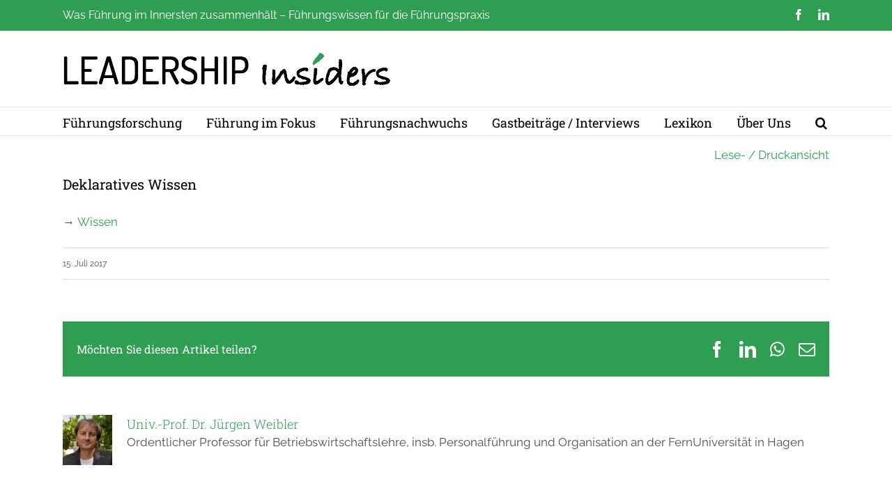

--- FILE ---
content_type: text/html; charset=UTF-8
request_url: https://www.leadership-insiders.de/faq-items/deklaratives-wissen/
body_size: 15970
content:
<!DOCTYPE html>
<html class="avada-html-layout-wide avada-html-header-position-top" lang="de">
<head>
<meta http-equiv="X-UA-Compatible" content="IE=edge"/>
<meta http-equiv="Content-Type" content="text/html; charset=utf-8"/>
<meta name="viewport" content="width=device-width, initial-scale=1"/>
<meta name='robots' content='index, follow, max-image-preview:large, max-snippet:-1, max-video-preview:-1'/>
<style>img:is([sizes="auto" i], [sizes^="auto," i]){contain-intrinsic-size:3000px 1500px}</style>
<title>Deklaratives Wissen - Leadership Insiders</title>
<link rel="canonical" href="https://www.leadership-insiders.de/faq-items/deklaratives-wissen/"/>
<meta property="og:locale" content="de_DE"/>
<meta property="og:type" content="article"/>
<meta property="og:title" content="Deklaratives Wissen - Leadership Insiders"/>
<meta property="og:description" content="→ Wissen"/>
<meta property="og:url" content="https://www.leadership-insiders.de/faq-items/deklaratives-wissen/"/>
<meta property="og:site_name" content="Leadership Insiders"/>
<meta property="article:publisher" content="https://www.facebook.com/LeadershipInsiders/"/>
<meta property="article:modified_time" content="2017-07-17T12:05:34+00:00"/>
<meta name="twitter:card" content="summary_large_image"/>
<meta name="twitter:site" content="@juergen_weibler"/>
<script type="application/ld+json" class="yoast-schema-graph">{"@context":"https://schema.org","@graph":[{"@type":"WebPage","@id":"https://www.leadership-insiders.de/faq-items/deklaratives-wissen/","url":"https://www.leadership-insiders.de/faq-items/deklaratives-wissen/","name":"Deklaratives Wissen - Leadership Insiders","isPartOf":{"@id":"https://www.leadership-insiders.de/#website"},"datePublished":"2017-07-15T21:12:19+00:00","dateModified":"2017-07-17T12:05:34+00:00","breadcrumb":{"@id":"https://www.leadership-insiders.de/faq-items/deklaratives-wissen/#breadcrumb"},"inLanguage":"de","potentialAction":[{"@type":"ReadAction","target":["https://www.leadership-insiders.de/faq-items/deklaratives-wissen/"]}]},{"@type":"BreadcrumbList","@id":"https://www.leadership-insiders.de/faq-items/deklaratives-wissen/#breadcrumb","itemListElement":[{"@type":"ListItem","position":1,"name":"Home","item":"https://www.leadership-insiders.de/"},{"@type":"ListItem","position":2,"name":"FAQs","item":"https://www.leadership-insiders.de/faq-items/"},{"@type":"ListItem","position":3,"name":"Deklaratives Wissen"}]},{"@type":"WebSite","@id":"https://www.leadership-insiders.de/#website","url":"https://www.leadership-insiders.de/","name":"Leadership Insiders","description":"Weiterdenken? Weiterlesen.","publisher":{"@id":"https://www.leadership-insiders.de/#organization"},"potentialAction":[{"@type":"SearchAction","target":{"@type":"EntryPoint","urlTemplate":"https://www.leadership-insiders.de/?s={search_term_string}"},"query-input":{"@type":"PropertyValueSpecification","valueRequired":true,"valueName":"search_term_string"}}],"inLanguage":"de"},{"@type":"Organization","@id":"https://www.leadership-insiders.de/#organization","name":"Leadership Insiders","url":"https://www.leadership-insiders.de/","logo":{"@type":"ImageObject","inLanguage":"de","@id":"https://www.leadership-insiders.de/#/schema/logo/image/","url":"https://www.leadership-insiders.de/wp-content/uploads/2016/01/Logo.png","contentUrl":"https://www.leadership-insiders.de/wp-content/uploads/2016/01/Logo.png","width":471,"height":48,"caption":"Leadership Insiders"},"image":{"@id":"https://www.leadership-insiders.de/#/schema/logo/image/"},"sameAs":["https://www.facebook.com/LeadershipInsiders/","https://x.com/juergen_weibler","https://www.linkedin.com/company/leadership-insiders/"]}]}</script>
<link rel='dns-prefetch' href='//www.googletagmanager.com'/>
<link rel="alternate" type="application/rss+xml" title="Leadership Insiders &raquo; Feed" href="https://www.leadership-insiders.de/feed/"/>
<link rel="shortcut icon" href="https://www.leadership-insiders.de/wp-content/uploads/2016/04/favicon.png" type="image/x-icon"/>
<style>.farbtastic{position:relative}.farbtastic *{position:absolute;cursor:crosshair}.farbtastic,.farbtastic .wheel{width:195px;height:195px}.farbtastic .color,.farbtastic .overlay{top:47px;left:47px;width:101px;height:101px}.farbtastic .wheel{background:url(//www.leadership-insiders.de/wp-admin/images/wheel.png) no-repeat;width:195px;height:195px}.farbtastic .overlay{background:url(//www.leadership-insiders.de/wp-admin/images/mask.png) no-repeat}.farbtastic .marker{width:17px;height:17px;margin:-8px 0 0 -8px;overflow:hidden;background:url(//www.leadership-insiders.de/wp-admin/images/marker.png) no-repeat}</style>
<style id='co-authors-plus-coauthors-style-inline-css'>.wp-block-co-authors-plus-coauthors.is-layout-flow [class*=wp-block-co-authors-plus]{display:inline}</style>
<style id='co-authors-plus-avatar-style-inline-css'>.wp-block-co-authors-plus-avatar :where(img){height:auto;max-width:100%;vertical-align:bottom}.wp-block-co-authors-plus-coauthors.is-layout-flow .wp-block-co-authors-plus-avatar :where(img){vertical-align:middle}.wp-block-co-authors-plus-avatar:is(.alignleft,.alignright){display:table}.wp-block-co-authors-plus-avatar.aligncenter{display:table;margin-inline:auto}</style>
<style id='co-authors-plus-image-style-inline-css'>.wp-block-co-authors-plus-image{margin-bottom:0}.wp-block-co-authors-plus-image :where(img){height:auto;max-width:100%;vertical-align:bottom}.wp-block-co-authors-plus-coauthors.is-layout-flow .wp-block-co-authors-plus-image :where(img){vertical-align:middle}.wp-block-co-authors-plus-image:is(.alignfull,.alignwide) :where(img){width:100%}.wp-block-co-authors-plus-image:is(.alignleft,.alignright){display:table}.wp-block-co-authors-plus-image.aligncenter{display:table;margin-inline:auto}</style>
<link rel="stylesheet" type="text/css" href="//www.leadership-insiders.de/wp-content/cache/wpfc-minified/1f5pobzo/4kumx.css" media="all"/>
<style id='__EPYT__style-inline-css'>.epyt-gallery-thumb{width:33.333%;}</style>
<link rel="stylesheet" type="text/css" href="//www.leadership-insiders.de/wp-content/cache/wpfc-minified/kzoa2z6h/h9msq.css" media="all"/>
<link rel="stylesheet" type="text/css" href="//www.leadership-insiders.de/wp-content/cache/wpfc-minified/ftvvbyxm/4kumw.css" media="only screen and (max-width: 1024px)"/>
<link rel="stylesheet" type="text/css" href="//www.leadership-insiders.de/wp-content/cache/wpfc-minified/31lzqpdm/4kumw.css" media="only screen and (max-width: 640px)"/>
<link rel="stylesheet" type="text/css" href="//www.leadership-insiders.de/wp-content/cache/wpfc-minified/98i5yfjg/4kumw.css" media="only screen and (max-width: 1024px)"/>
<link rel="stylesheet" type="text/css" href="//www.leadership-insiders.de/wp-content/cache/wpfc-minified/qt0bt3m8/4kumw.css" media="only screen and (max-width: 640px)"/>
<link rel="stylesheet" type="text/css" href="//www.leadership-insiders.de/wp-content/cache/wpfc-minified/2p2ztmh9/4kumw.css" media="only screen and (max-width: 1024px)"/>
<link rel="stylesheet" type="text/css" href="//www.leadership-insiders.de/wp-content/cache/wpfc-minified/fokk4m0p/4kumw.css" media="only screen and (max-width: 640px)"/>
<link rel="stylesheet" type="text/css" href="//www.leadership-insiders.de/wp-content/cache/wpfc-minified/kypns198/4kumw.css" media="only screen and (max-width: 1024px)"/>
<link rel="stylesheet" type="text/css" href="//www.leadership-insiders.de/wp-content/cache/wpfc-minified/7z8d7f2e/4kumw.css" media="only screen and (max-width: 640px)"/>
<link rel="stylesheet" type="text/css" href="//www.leadership-insiders.de/wp-content/cache/wpfc-minified/dqrr9stg/4kumw.css" media="only screen and (max-width: 1024px)"/>
<link rel="stylesheet" type="text/css" href="//www.leadership-insiders.de/wp-content/cache/wpfc-minified/zbfd1ak/4kumw.css" media="only screen and (max-width: 640px)"/>
<link rel="stylesheet" type="text/css" href="//www.leadership-insiders.de/wp-content/cache/wpfc-minified/kaxyu4kv/4kumw.css" media="only screen and (max-width: 1024px)"/>
<link rel="stylesheet" type="text/css" href="//www.leadership-insiders.de/wp-content/cache/wpfc-minified/7w1u9nb1/4kumw.css" media="only screen and (max-width: 640px)"/>
<link rel="stylesheet" type="text/css" href="//www.leadership-insiders.de/wp-content/cache/wpfc-minified/kqbj7me1/4kumw.css" media="only screen and (max-width: 1024px)"/>
<link rel="stylesheet" type="text/css" href="//www.leadership-insiders.de/wp-content/cache/wpfc-minified/8huctn29/4kumw.css" media="only screen and (max-width: 640px)"/>
<link rel="stylesheet" type="text/css" href="//www.leadership-insiders.de/wp-content/cache/wpfc-minified/f185re4p/4kumw.css" media="only screen and (max-width: 1024px)"/>
<link rel="stylesheet" type="text/css" href="//www.leadership-insiders.de/wp-content/cache/wpfc-minified/q2uit91/4kumw.css" media="only screen and (max-width: 640px)"/>
<link rel="stylesheet" type="text/css" href="//www.leadership-insiders.de/wp-content/cache/wpfc-minified/7943ap9c/4kumw.css" media="only screen and (min-width: 640px)"/>
<link rel="stylesheet" type="text/css" href="//www.leadership-insiders.de/wp-content/cache/wpfc-minified/dsi7nh5r/4kumw.css" media="only screen and (max-width: 640px)"/>
<link rel="stylesheet" type="text/css" href="//www.leadership-insiders.de/wp-content/cache/wpfc-minified/m1fgxwm8/4kumw.css" media="only screen and (max-width: 1024px)"/>
<link rel="stylesheet" type="text/css" href="//www.leadership-insiders.de/wp-content/cache/wpfc-minified/d2klei6i/4kumw.css" media="only screen and (max-width: 640px)"/>
<link rel="stylesheet" type="text/css" href="//www.leadership-insiders.de/wp-content/cache/wpfc-minified/g0zyochy/4kumw.css" media="only screen and (max-width: 1024px)"/>
<link rel="stylesheet" type="text/css" href="//www.leadership-insiders.de/wp-content/cache/wpfc-minified/2zvuu4pw/4kumw.css" media="only screen and (max-width: 640px)"/>
<link rel="stylesheet" type="text/css" href="//www.leadership-insiders.de/wp-content/cache/wpfc-minified/6kkk39gl/4kumw.css" media="only screen and (max-width: 1024px)"/>
<link rel="stylesheet" type="text/css" href="//www.leadership-insiders.de/wp-content/cache/wpfc-minified/fqe67h0r/4kumw.css" media="only screen and (max-width: 640px)"/>
<link rel="stylesheet" type="text/css" href="//www.leadership-insiders.de/wp-content/cache/wpfc-minified/1r3f9u6r/4kumw.css" media="only screen and (max-width: 1024px)"/>
<link rel="stylesheet" type="text/css" href="//www.leadership-insiders.de/wp-content/cache/wpfc-minified/jq0q57jh/4kumw.css" media="only screen and (max-width: 640px)"/>
<link rel="stylesheet" type="text/css" href="//www.leadership-insiders.de/wp-content/cache/wpfc-minified/k0knqpek/4kumw.css" media="only screen and (max-width: 644px)"/>
<link rel="stylesheet" type="text/css" href="//www.leadership-insiders.de/wp-content/cache/wpfc-minified/7xzhzi0n/4kumw.css" media="only screen and (max-width: 735px)"/>
<link rel="stylesheet" type="text/css" href="//www.leadership-insiders.de/wp-content/cache/wpfc-minified/1myk8rpa/4kumw.css" media="only screen and (min-width: 735px) and (max-width: 826px)"/>
<link rel="stylesheet" type="text/css" href="//www.leadership-insiders.de/wp-content/cache/wpfc-minified/d682kqsy/4kumw.css" media="only screen and (min-width: 826px) and (max-width: 917px)"/>
<link rel="stylesheet" type="text/css" href="//www.leadership-insiders.de/wp-content/cache/wpfc-minified/jmtgg9s5/4kumw.css" media="only screen and (min-width: 917px) and (max-width: 1008px)"/>
<link rel="stylesheet" type="text/css" href="//www.leadership-insiders.de/wp-content/cache/wpfc-minified/lm2rae0v/4kumw.css" media="only screen and (min-width: 1008px) and (max-width: 1099px)"/>
<link rel="stylesheet" type="text/css" href="//www.leadership-insiders.de/wp-content/cache/wpfc-minified/lliuison/4kumw.css" media="only screen and (min-width: 1024px)"/>
<link rel="stylesheet" type="text/css" href="//www.leadership-insiders.de/wp-content/cache/wpfc-minified/2dfwoksp/4kumw.css" media="only screen and (max-width: 1023px)"/>
<link rel="stylesheet" type="text/css" href="//www.leadership-insiders.de/wp-content/cache/wpfc-minified/88ku2vlm/4kumw.css" media="only screen and (min-device-width: 768px) and (max-device-width: 1024px) and (orientation: portrait)"/>
<link rel="stylesheet" type="text/css" href="//www.leadership-insiders.de/wp-content/cache/wpfc-minified/duod9s2j/4kumw.css" media="only screen and (min-device-width: 768px) and (max-device-width: 1024px) and (orientation: landscape)"/>
<link rel="stylesheet" type="text/css" href="//www.leadership-insiders.de/wp-content/cache/wpfc-minified/mmezhdue/4kumw.css" media="only screen and (max-width: 800px)"/>
<link rel="stylesheet" type="text/css" href="//www.leadership-insiders.de/wp-content/cache/wpfc-minified/dr5k21y8/4kumw.css" media="only screen and (max-width: 640px)"/>
<link rel="stylesheet" type="text/css" href="//www.leadership-insiders.de/wp-content/cache/wpfc-minified/215w265j/4kumw.css" media="only screen and (max-width: 1005px)"/>
<link rel="stylesheet" type="text/css" href="//www.leadership-insiders.de/wp-content/cache/wpfc-minified/jpza6500/4kumw.css" media="only screen and (max-width: 991px)"/>
<link rel="stylesheet" type="text/css" href="//www.leadership-insiders.de/wp-content/cache/wpfc-minified/jngdi2wg/4kumw.css" media="only screen and (min-width: 800px)"/>
<link rel="stylesheet" type="text/css" href="//www.leadership-insiders.de/wp-content/cache/wpfc-minified/lxq7yxxa/4kumw.css" media="only screen and (max-device-width: 640px)"/>
<link rel="stylesheet" type="text/css" href="//www.leadership-insiders.de/wp-content/cache/wpfc-minified/9h4bxecp/4kumw.css" media="only screen and (max-width: 1099px)"/>
<link rel="stylesheet" type="text/css" href="//www.leadership-insiders.de/wp-content/cache/wpfc-minified/q5lz4mya/4kumw.css" media="only screen and (max-width: 800px)"/>
<link rel="stylesheet" type="text/css" href="//www.leadership-insiders.de/wp-content/cache/wpfc-minified/lxv8ukff/4kumw.css" media="only screen and (min-device-width: 768px) and (max-device-width: 1024px) and (orientation: portrait)"/>
<link rel="stylesheet" type="text/css" href="//www.leadership-insiders.de/wp-content/cache/wpfc-minified/9606ncdp/4kumw.css" media="only screen and (max-device-width: 640px)"/>
<link rel="stylesheet" type="text/css" href="//www.leadership-insiders.de/wp-content/cache/wpfc-minified/ldwrpit4/4kumw.css" media="only screen and (max-width: 644px)"/>
<link rel="stylesheet" type="text/css" href="//www.leadership-insiders.de/wp-content/cache/wpfc-minified/7lo3yl56/4kumw.css" media="only screen and (max-width: 735px)"/>
<link rel="stylesheet" type="text/css" href="//www.leadership-insiders.de/wp-content/cache/wpfc-minified/lbeop7cp/4kumw.css" media="only screen and (min-width: 735px) and (max-width: 826px)"/>
<link rel="stylesheet" type="text/css" href="//www.leadership-insiders.de/wp-content/cache/wpfc-minified/10iyn7qk/4kumw.css" media="only screen and (min-width: 826px) and (max-width: 917px)"/>
<link rel="stylesheet" type="text/css" href="//www.leadership-insiders.de/wp-content/cache/wpfc-minified/fgjjcgr1/4kumw.css" media="only screen and (min-width: 917px) and (max-width: 1008px)"/>
<link rel="stylesheet" type="text/css" href="//www.leadership-insiders.de/wp-content/cache/wpfc-minified/qvybzxxw/4kumw.css" media="only screen and (min-width: 1008px) and (max-width: 1099px)"/>
<script src="https://www.googletagmanager.com/gtag/js?id=G-VHJFMTJDYM" id="google_gtagjs-js" async></script>
<style>a.autobesttag{background-image:url(//www.leadership-insiders.de/wp-content/plugins/auto-tag-links//images/tag_off.png);padding-right:17px;background-repeat:no-repeat;background-position:right center;}
a.autobesttag:hover{background-image:url(//www.leadership-insiders.de/wp-content/plugins/auto-tag-links//images/tag_on.png);padding-right:17px;background-repeat:no-repeat;background-position:right center;}</style><meta name="generator" content="Site Kit by Google 1.170.0"/>            <style id="wpp-loading-animation-styles">@-webkit-keyframes bgslide{from{background-position-x:0}to{background-position-x:-200%}}@keyframes bgslide{from{background-position-x:0}to{background-position-x:-200%}}.wpp-widget-block-placeholder,.wpp-shortcode-placeholder{margin:0 auto;width:60px;height:3px;background:#dd3737;background:linear-gradient(90deg,#dd3737 0%,#571313 10%,#dd3737 100%);background-size:200% auto;border-radius:3px;-webkit-animation:bgslide 1s infinite linear;animation:bgslide 1s infinite linear}</style>
<link rel="preload" href="https://www.leadership-insiders.de/wp-content/uploads/fusion-gfonts/jizaRExUiTo99u79D0KExQ.woff2" as="font" type="font/woff2" crossorigin><link rel="preload" href="https://www.leadership-insiders.de/wp-content/uploads/fusion-gfonts/1Ptug8zYS_SKggPNyC0ITw.woff2" as="font" type="font/woff2" crossorigin><link rel="preload" href="https://www.leadership-insiders.de/wp-content/uploads/fusion-gfonts/BngMUXZYTXPIvIBgJJSb6ufN5qU.woff2" as="font" type="font/woff2" crossorigin><style id="css-fb-visibility">@media screen and (max-width:640px){.fusion-no-small-visibility{display:none !important;}body .sm-text-align-center{text-align:center !important;}body .sm-text-align-left{text-align:left !important;}body .sm-text-align-right{text-align:right !important;}body .sm-flex-align-center{justify-content:center !important;}body .sm-flex-align-flex-start{justify-content:flex-start !important;}body .sm-flex-align-flex-end{justify-content:flex-end !important;}body .sm-mx-auto{margin-left:auto !important;margin-right:auto !important;}body .sm-ml-auto{margin-left:auto !important;}body .sm-mr-auto{margin-right:auto !important;}body .fusion-absolute-position-small{position:absolute;top:auto;width:100%;}.awb-sticky.awb-sticky-small{ position: sticky; top: var(--awb-sticky-offset,0); }}@media screen and (min-width: 641px) and (max-width: 1024px){.fusion-no-medium-visibility{display:none !important;}body .md-text-align-center{text-align:center !important;}body .md-text-align-left{text-align:left !important;}body .md-text-align-right{text-align:right !important;}body .md-flex-align-center{justify-content:center !important;}body .md-flex-align-flex-start{justify-content:flex-start !important;}body .md-flex-align-flex-end{justify-content:flex-end !important;}body .md-mx-auto{margin-left:auto !important;margin-right:auto !important;}body .md-ml-auto{margin-left:auto !important;}body .md-mr-auto{margin-right:auto !important;}body .fusion-absolute-position-medium{position:absolute;top:auto;width:100%;}.awb-sticky.awb-sticky-medium{ position: sticky; top: var(--awb-sticky-offset,0); }}@media screen and (min-width:1025px){.fusion-no-large-visibility{display:none !important;}body .lg-text-align-center{text-align:center !important;}body .lg-text-align-left{text-align:left !important;}body .lg-text-align-right{text-align:right !important;}body .lg-flex-align-center{justify-content:center !important;}body .lg-flex-align-flex-start{justify-content:flex-start !important;}body .lg-flex-align-flex-end{justify-content:flex-end !important;}body .lg-mx-auto{margin-left:auto !important;margin-right:auto !important;}body .lg-ml-auto{margin-left:auto !important;}body .lg-mr-auto{margin-right:auto !important;}body .fusion-absolute-position-large{position:absolute;top:auto;width:100%;}.awb-sticky.awb-sticky-large{ position: sticky; top: var(--awb-sticky-offset,0); }}</style>		
</head>
<body class="wp-singular avada_faq-template-default single single-avada_faq postid-2062 single-format-standard wp-theme-Avada wp-child-theme-Avada-Child-Theme fusion-image-hovers fusion-pagination-sizing fusion-button_type-flat fusion-button_span-no fusion-button_gradient-linear avada-image-rollover-circle-no avada-image-rollover-no fusion-body ltr fusion-sticky-header no-mobile-slidingbar no-mobile-totop fusion-disable-outline fusion-sub-menu-fade mobile-logo-pos-left layout-wide-mode avada-has-boxed-modal-shadow-none layout-scroll-offset-full avada-has-zero-margin-offset-top fusion-top-header menu-text-align-left mobile-menu-design-modern fusion-show-pagination-text fusion-header-layout-v4 avada-responsive avada-footer-fx-sticky-with-parallax-bg-image avada-menu-highlight-style-bar fusion-search-form-clean fusion-main-menu-search-overlay fusion-avatar-square avada-sticky-shrinkage avada-dropdown-styles avada-blog-layout-medium alternate avada-blog-archive-layout-medium alternate avada-header-shadow-no avada-menu-icon-position-left avada-has-megamenu-shadow avada-has-mainmenu-dropdown-divider avada-has-pagetitle-bg-parallax avada-has-main-nav-search-icon avada-has-breadcrumb-mobile-hidden avada-has-titlebar-hide avada-has-transparent-timeline_color avada-has-pagination-padding avada-flyout-menu-direction-fade avada-ec-views-v1" data-awb-post-id="2062">
<a class="skip-link screen-reader-text" href="#content">Zum Inhalt springen</a>
<div id="boxed-wrapper">
<div id="wrapper" class="fusion-wrapper">
<div id="home" style="position:relative;top:-1px;"></div><header class="fusion-header-wrapper">
<div class="fusion-header-v4 fusion-logo-alignment fusion-logo-left fusion-sticky-menu- fusion-sticky-logo- fusion-mobile-logo- fusion-sticky-menu-and-logo fusion-header-menu-align-left fusion-mobile-menu-design-modern">
<div class="fusion-secondary-header">
<div class="fusion-row">
<div class="fusion-alignleft">
<div class="fusion-contact-info"><span class="fusion-contact-info-phone-number">Was Führung im Innersten zusammenhält – Führungswissen für die Führungspraxis</span></div></div><div class="fusion-alignright">
<div class="fusion-social-links-header"><div class="fusion-social-networks"><div class="fusion-social-networks-wrapper"><a class="fusion-social-network-icon fusion-tooltip fusion-facebook awb-icon-facebook" style data-placement="right" data-title="Facebook" data-toggle="tooltip" title="Facebook" href="https://www.facebook.com/LeadershipInsiders" rel="nofollow"><span class="screen-reader-text">Facebook</span></a><a class="fusion-social-network-icon fusion-tooltip fusion-linkedin awb-icon-linkedin" style data-placement="right" data-title="LinkedIn" data-toggle="tooltip" title="LinkedIn" href="https://www.linkedin.com/company/leadership-insiders/" rel="nofollow"><span class="screen-reader-text">LinkedIn</span></a></div></div></div></div></div></div><div class="fusion-header-sticky-height"></div><div class="fusion-sticky-header-wrapper"> 
<div class="fusion-header">
<div class="fusion-row">
<div class="fusion-logo" data-margin-top="0px" data-margin-bottom="0px" data-margin-left="0px" data-margin-right="0px">
<a class="fusion-logo-link" href="https://www.leadership-insiders.de/">
<img src="https://www.leadership-insiders.de/wp-content/uploads/2016/01/Logo.png" srcset="https://www.leadership-insiders.de/wp-content/uploads/2016/01/Logo.png 1x" width="471" height="48" alt="Leadership Insiders Logo" data-retina_logo_url="" class="fusion-standard-logo"/>
</a>
<div class="fusion-header-content-3-wrapper"> <h3 class="fusion-header-tagline"> </h3></div></div><div class="fusion-mobile-menu-icons"> <a href="#" class="fusion-icon awb-icon-bars" aria-label="Toggle mobile menu" aria-expanded="false"></a></div></div></div><div class="fusion-secondary-main-menu">
<div class="fusion-row">
<nav class="fusion-main-menu" aria-label="Hauptmenü"><div class="fusion-overlay-search">		<form role="search" class="searchform fusion-search-form  fusion-live-search fusion-search-form-clean" method="get" action="https://www.leadership-insiders.de/">
<div class="fusion-search-form-content">
<div class="fusion-search-field search-field"> <label><span class="screen-reader-text">Suche nach:</span> <input type="search" class="s fusion-live-search-input" name="s" id="fusion-live-search-input-0" autocomplete="off" placeholder="Suchen..." required aria-required="true" aria-label="Suchen..."/> </label></div><div class="fusion-search-button search-button">
<input type="submit" class="fusion-search-submit searchsubmit" aria-label="Suche" value="&#xf002;" />
<div class="fusion-slider-loading"></div></div></div><div class="fusion-search-results-wrapper"><div class="fusion-search-results"></div></div></form>
<div class="fusion-search-spacer"></div><a href="#" role="button" aria-label="Schließe die Suche" class="fusion-close-search"></a></div><ul id="menu-header" class="fusion-menu"><li id="menu-item-214" class="menu-item menu-item-type-taxonomy menu-item-object-category menu-item-214" data-item-id="214"><a href="https://www.leadership-insiders.de/rubrik/fuehrungsforschung/" class="fusion-bar-highlight"><span class="menu-text">Führungsforschung</span></a></li><li id="menu-item-215" class="menu-item menu-item-type-taxonomy menu-item-object-category menu-item-has-children menu-item-215 fusion-dropdown-menu" data-item-id="215"><a href="https://www.leadership-insiders.de/rubrik/fuehrung-im-fokus/" class="fusion-bar-highlight"><span class="menu-text">Führung im Fokus</span></a><ul class="sub-menu"><li id="menu-item-10980" class="menu-item menu-item-type-taxonomy menu-item-object-category menu-item-10980 fusion-dropdown-submenu"><a href="https://www.leadership-insiders.de/rubrik/fuehrung-im-fokus/frauen-und-fuehrung/" class="fusion-bar-highlight"><span>Frauen und Führung</span></a></li><li id="menu-item-10991" class="menu-item menu-item-type-taxonomy menu-item-object-category menu-item-10991 fusion-dropdown-submenu"><a href="https://www.leadership-insiders.de/rubrik/fuehrung-im-fokus/new-work/" class="fusion-bar-highlight"><span>New Work</span></a></li><li id="menu-item-11059" class="menu-item menu-item-type-taxonomy menu-item-object-category menu-item-11059 fusion-dropdown-submenu"><a href="https://www.leadership-insiders.de/rubrik/fuehrung-im-fokus/ethische-fuehrung/" class="fusion-bar-highlight"><span>Ethische Führung</span></a></li><li id="menu-item-11035" class="menu-item menu-item-type-taxonomy menu-item-object-category menu-item-11035 fusion-dropdown-submenu"><a href="https://www.leadership-insiders.de/rubrik/fuehrung-im-fokus/digitalisierung-und-fuehrung/" class="fusion-bar-highlight"><span>Digitalisierung und Führung</span></a></li><li id="menu-item-11117" class="menu-item menu-item-type-taxonomy menu-item-object-category menu-item-11117 fusion-dropdown-submenu"><a href="https://www.leadership-insiders.de/rubrik/fuehrung-im-fokus/fuehrungsstile/" class="fusion-bar-highlight"><span>Führungsstile</span></a></li><li id="menu-item-11086" class="menu-item menu-item-type-taxonomy menu-item-object-category menu-item-11086 fusion-dropdown-submenu"><a href="https://www.leadership-insiders.de/rubrik/fuehrung-im-fokus/leadership-for-change/" class="fusion-bar-highlight"><span>Leadership for Change</span></a></li></ul></li><li id="menu-item-26" class="menu-item menu-item-type-taxonomy menu-item-object-category menu-item-26" data-item-id="26"><a href="https://www.leadership-insiders.de/rubrik/fuehrungsnachwuchs/" class="fusion-bar-highlight"><span class="menu-text">Führungsnachwuchs</span></a></li><li id="menu-item-11016" class="menu-item menu-item-type-taxonomy menu-item-object-category menu-item-11016" data-item-id="11016"><a href="https://www.leadership-insiders.de/rubrik/gastbeitraege-interviews/" class="fusion-bar-highlight"><span class="menu-text">Gastbeiträge / Interviews</span></a></li><li id="menu-item-10290" class="menu-item menu-item-type-post_type menu-item-object-page menu-item-10290" data-item-id="10290"><a href="https://www.leadership-insiders.de/leadership-lexikon/" class="fusion-bar-highlight"><span class="menu-text">Lexikon</span></a></li><li id="menu-item-10288" class="menu-item menu-item-type-post_type menu-item-object-page menu-item-10288" data-item-id="10288"><a href="https://www.leadership-insiders.de/ueber-uns/" class="fusion-bar-highlight"><span class="menu-text">Über Uns</span></a></li><li class="fusion-custom-menu-item fusion-main-menu-search fusion-search-overlay"><a class="fusion-main-menu-icon fusion-bar-highlight" href="#" aria-label="Suche" data-title="Suche" title="Suche" role="button" aria-expanded="false"></a></li></ul></nav>
<nav class="fusion-mobile-nav-holder fusion-mobile-menu-text-align-left" aria-label="Main Menu Mobile"></nav></div></div></div></div><div class="fusion-clearfix"></div></header>
<div id="sliders-container" class="fusion-slider-visibility"></div><main id="main" class="clearfix ">
<div class="fusion-row">
<section id="content" style="width: 100%;">
<div class="print"><a href="https://www.leadership-insiders.de/faq-items/deklaratives-wissen/print/" title="Lese- / Druckansicht" rel="nofollow">Lese- / Druckansicht</a></div><article id="post-2062" class="post post-2062 avada_faq type-avada_faq status-publish format-standard hentry faq_category-a-d">
<h1 class="entry-title fusion-post-title">Deklaratives Wissen</h1>							
<div class="post-content"> <p>→ <a href="https://www.leadership-insiders.de/lexikon/wissen/">Wissen</a></p></div><div class="fusion-meta-info"><div class="fusion-meta-info-wrapper"><span class="vcard rich-snippet-hidden"><span class="fn"><a href="https://www.leadership-insiders.de/author/jweibler/" title="Beiträge von Univ.-Prof. Dr. Jürgen Weibler" rel="author">Univ.-Prof. Dr. Jürgen Weibler</a></span></span><span class="updated rich-snippet-hidden">2017-07-17T14:05:34+02:00</span><span>15. Juli 2017</span><span class="fusion-inline-sep">|</span></div></div><div class="fusion-sharing-box fusion-theme-sharing-box fusion-single-sharing-box">
<h4>Möchten Sie diesen Artikel teilen?</h4>
<div class="fusion-social-networks"><div class="fusion-social-networks-wrapper"><a class="fusion-social-network-icon fusion-tooltip fusion-facebook awb-icon-facebook" style="color:var(--sharing_social_links_icon_color);" data-placement="top" data-title="Facebook" data-toggle="tooltip" title="Facebook" href="https://www.facebook.com/sharer.php?u=https%3A%2F%2Fwww.leadership-insiders.de%2Ffaq-items%2Fdeklaratives-wissen%2F&amp;t=Deklaratives%20Wissen" rel="nofollow"><span class="screen-reader-text">Facebook</span></a><a class="fusion-social-network-icon fusion-tooltip fusion-linkedin awb-icon-linkedin" style="color:var(--sharing_social_links_icon_color);" data-placement="top" data-title="LinkedIn" data-toggle="tooltip" title="LinkedIn" href="https://www.linkedin.com/shareArticle?mini=true&amp;url=https%3A%2F%2Fwww.leadership-insiders.de%2Ffaq-items%2Fdeklaratives-wissen%2F&amp;title=Deklaratives%20Wissen&amp;summary=%E2%86%92%C2%A0Wissen" rel="nofollow"><span class="screen-reader-text">LinkedIn</span></a><a class="fusion-social-network-icon fusion-tooltip fusion-whatsapp awb-icon-whatsapp" style="color:var(--sharing_social_links_icon_color);" data-placement="top" data-title="WhatsApp" data-toggle="tooltip" title="WhatsApp" href="https://api.whatsapp.com/send?text=https%3A%2F%2Fwww.leadership-insiders.de%2Ffaq-items%2Fdeklaratives-wissen%2F" rel="nofollow"><span class="screen-reader-text">WhatsApp</span></a><a class="fusion-social-network-icon fusion-tooltip fusion-mail awb-icon-mail fusion-last-social-icon" style="color:var(--sharing_social_links_icon_color);" data-placement="top" data-title="E-Mail" data-toggle="tooltip" title="E-Mail" href="mailto:?body=https://www.leadership-insiders.de/faq-items/deklaratives-wissen/&amp;subject=Deklaratives%20Wissen" target="_self" rel="nofollow"><span class="screen-reader-text">E-Mail</span></a><div class="fusion-clearfix"></div></div></div></div><section class="about-author">
<div class="about-author-container">
<div class="about-author-container">
<div class="avatar" style="height: 72px; width: 72px;"> <img style="height: 72px;" src="https://www.leadership-insiders.de/wp-content/uploads/2015/08/weibler-e1440957549404-120x121.jpg"/></div><h3 class="co-author-display-name">
<a href="https://www.leadership-insiders.de/author/jweibler/">							Univ.-Prof. Dr. Jürgen Weibler</a>						</h3>
<div class="description"> Ordentlicher Professor für Betriebswirtschaftslehre, insb. Personalführung und Organisation an der FernUniversität in Hagen</div><br></div></section>
</article>
</section></div></main>  
<div class="fusion-footer">
<footer id="footer" class="fusion-footer-copyright-area">
<div class="fusion-row">
<div class="fusion-copyright-content">
<div class="fusion-copyright-notice">
<div> Copyright 2026 Leadership Insiders | <a href="https://www.leadership-insiders.de/impressum/">Impressum</a> | <a href="https://www.leadership-insiders.de/agb/">Allgemeine Geschäftsbedingungen</a>| <a href="https://www.leadership-insiders.de/datenschutz/">Datenschutzerklärung</a></div></div><div class="fusion-social-links-footer">
<div class="fusion-social-networks"><div class="fusion-social-networks-wrapper"><a class="fusion-social-network-icon fusion-tooltip fusion-facebook awb-icon-facebook" style data-placement="top" data-title="Facebook" data-toggle="tooltip" title="Facebook" href="https://www.facebook.com/LeadershipInsiders" rel="nofollow"><span class="screen-reader-text">Facebook</span></a><a class="fusion-social-network-icon fusion-tooltip fusion-linkedin awb-icon-linkedin" style data-placement="top" data-title="LinkedIn" data-toggle="tooltip" title="LinkedIn" href="https://www.linkedin.com/company/leadership-insiders/" rel="nofollow"><span class="screen-reader-text">LinkedIn</span></a></div></div></div></div></div></footer></div></div></div><a class="fusion-one-page-text-link fusion-page-load-link" tabindex="-1" href="#" aria-hidden="true">Page load link</a>
<div class="avada-footer-scripts">
<div data-nosnippet><script id="BorlabsCookieBoxWrap" type="text/template"><div id="BorlabsCookieBox" class="BorlabsCookie" role="dialog" aria-labelledby="CookieBoxTextHeadline" aria-describedby="CookieBoxTextDescription" aria-modal="true">
<div class="middle-center" style="display: none;">
<div class="_brlbs-box-wrap">
<div class="_brlbs-box _brlbs-box-advanced">
<div class="cookie-box">
<div class="container">
<div class="row">
<div class="col-12">
<div class="_brlbs-flex-center"> <span role="heading" aria-level="3" class="_brlbs-h3" id="CookieBoxTextHeadline">Wir verwenden Cookies</span></div><p id="CookieBoxTextDescription"><span class="_brlbs-paragraph _brlbs-text-description">Wir benötigen Ihre Zustimmung, bevor Sie unsere Website weiter besuchen können.</span> <span class="_brlbs-paragraph _brlbs-text-technology">Wir verwenden Cookies und andere Technologien auf unserer Website. Einige von ihnen sind essenziell, während andere uns helfen, diese Website und Ihre Erfahrung zu verbessern.</span> <span class="_brlbs-paragraph _brlbs-text-more-information">Weitere Informationen über die Verwendung Ihrer Daten finden Sie in unserer  <a class="_brlbs-cursor" href="https://www.leadership-insiders.de/datenschutz/">Datenschutzerklärung</a>.</span> <span class="_brlbs-paragraph _brlbs-text-no-commitment">Es besteht keine Verpflichtung, der Verarbeitung Ihrer Daten zuzustimmen, um dieses Angebot nutzen zu können.</span> <span class="_brlbs-paragraph _brlbs-text-revoke">Sie können Ihre Auswahl jederzeit unter <a class="_brlbs-cursor" href="#" data-cookie-individual>Einstellungen</a> widerrufen oder anpassen.</span></p>
<fieldset>
<legend class="sr-only">Wir verwenden Cookies</legend>
<ul>
<li> <label class="_brlbs-checkbox"> Essenziell <input id="checkbox-essential" tabindex="0" type="checkbox" name="cookieGroup[]" value="essential" checked disabled data-borlabs-cookie-checkbox > <span class="_brlbs-checkbox-indicator"></span> </label> </li>
<li> <label class="_brlbs-checkbox"> Statistiken <input id="checkbox-statistics" tabindex="0" type="checkbox" name="cookieGroup[]" value="statistics" checked data-borlabs-cookie-checkbox > <span class="_brlbs-checkbox-indicator"></span> </label> </li>
<li> <label class="_brlbs-checkbox"> Externe Medien <input id="checkbox-external-media" tabindex="0" type="checkbox" name="cookieGroup[]" value="external-media" checked data-borlabs-cookie-checkbox > <span class="_brlbs-checkbox-indicator"></span> </label> </li>
</ul>
</fieldset>
<p class="_brlbs-accept">
<a class="_brlbs-btn _brlbs-cursor" href="#" tabindex="0" role="button" id="CookieBoxSaveButton" data-cookie-accept>
Zustimmen                                        </a>
</p>
<p class="_brlbs-refuse-btn">
<a class="_brlbs-btn _brlbs-cursor" href="#" tabindex="0" role="button" data-cookie-refuse>
Nur essenzielle Cookies akzeptieren                                        </a>
</p>
<p class="_brlbs-manage">
<a href="#" class="_brlbs-cursor" tabindex="0" role="button" data-cookie-individual>
Individuelle Datenschutzeinstellungen                                    </a>
</p>
<p class="_brlbs-legal">
<a href="#" class="_brlbs-cursor" tabindex="0" role="button" data-cookie-individual>
Cookie-Details                                    </a>
<span class="_brlbs-separator"></span>
<a href="https://www.leadership-insiders.de/datenschutz/" tabindex="0" role="button">
Datenschutzerklärung                                        </a>
<span class="_brlbs-separator"></span>
<a href="https://www.leadership-insiders.de/impressum/" tabindex="0" role="button">
Impressum                                        </a>
</p></div></div></div></div><div class="cookie-preference" aria-hidden="true" role="dialog" aria-describedby="CookiePrefDescription" aria-modal="true">
<div class="container not-visible">
<div class="row no-gutters">
<div class="col-12">
<div class="row no-gutters align-items-top">
<div class="col-12">
<div class="_brlbs-flex-center"> <span role="heading" aria-level="3" class="_brlbs-h3">Wir verwenden Cookies</span></div><p id="CookiePrefDescription">
<span class="_brlbs-paragraph _brlbs-text-technology">Wir verwenden Cookies und andere Technologien auf unserer Website. Einige von ihnen sind essenziell, während andere uns helfen, diese Website und Ihre Erfahrung zu verbessern.</span> <span class="_brlbs-paragraph _brlbs-text-more-information">Weitere Informationen über die Verwendung Ihrer Daten finden Sie in unserer  <a class="_brlbs-cursor" href="https://www.leadership-insiders.de/datenschutz/">Datenschutzerklärung</a>.</span> <span class="_brlbs-paragraph _brlbs-text-no-commitment">Es besteht keine Verpflichtung, der Verarbeitung Ihrer Daten zuzustimmen, um dieses Angebot nutzen zu können.</span> <span class="_brlbs-paragraph _brlbs-text-description">Hier finden Sie eine Übersicht über alle verwendeten Cookies. Sie können Ihre Einwilligung zu ganzen Kategorien geben oder sich weitere Informationen anzeigen lassen und so nur bestimmte Cookies auswählen.</span>                        </p>
<div class="row no-gutters align-items-center">
<div class="col-12 col-sm-10"> <p class="_brlbs-accept"> <a href="#" id="CookiePrefSave" tabindex="0" role="button" class="_brlbs-btn _brlbs-cursor" data-cookie-accept> Speichern </a> <a href="#" class="_brlbs-btn _brlbs-refuse-btn _brlbs-cursor" tabindex="0" role="button" data-cookie-refuse> Nur essenzielle Cookies akzeptieren </a> </p></div><div class="col-12 col-sm-2"> <p class="_brlbs-refuse"> <a href="#" class="_brlbs-cursor" tabindex="0" role="button" data-cookie-back> Zurück </a> </p></div></div></div></div><div data-cookie-accordion>
<fieldset>
<legend class="sr-only">Wir verwenden Cookies</legend>
<div class="bcac-item">
<div class="d-flex flex-row">
<label class="w-75">
<span role="heading" aria-level="4" class="_brlbs-h4">Essenziell (10)</span>
</label>
<div class="w-25 text-right"></div></div><div class="d-block"> <p>Essenzielle Cookies ermöglichen grundlegende Funktionen und sind für die einwandfreie Funktion der Website erforderlich.</p> <p class="text-center"> <a href="#" class="_brlbs-cursor d-block" tabindex="0" role="button" data-cookie-accordion-target="essential"> <span data-cookie-accordion-status="show"> Cookie-Informationen anzeigen </span> <span data-cookie-accordion-status="hide" class="borlabs-hide"> Cookie-Informationen ausblenden </span> </a> </p></div><div class="borlabs-hide" data-cookie-accordion-parent="essential"> <table> <tr> <th scope="row">Name</th> <td> <label> wordpress_logged_in_[hash] </label> </td> </tr> <tr> <th scope="row">Anbieter</th> <td>Eigentümer dieser Website</td> </tr> <tr> <th scope="row">Zweck</th> <td>Voreingestellter Cookie, der über das System (WordPress) läuft, auf welchem unsere Website betrieben wird. Der Cookies zeigt an, wann ein Nutzer eingeloggt ist.</td> </tr> <tr> <th scope="row">Cookie Laufzeit</th> <td>Während der Sitzung</td> </tr> </table> <table> <tr> <th scope="row">Name</th> <td> <label> wp-settings-1 </label> </td> </tr> <tr> <th scope="row">Anbieter</th> <td>Eigentümer dieser Website</td> </tr> <tr> <th scope="row">Zweck</th> <td>Der Cookie unterstützt die optimierte Darstellung und Nutzung der WordPress Website durch den Administrator</td> </tr> <tr> <th scope="row">Cookie Laufzeit</th> <td>1 Jahr</td> </tr> </table> <table> <tr> <th scope="row">Name</th> <td> <label> _wpss_p_ , _wpss_h_ </label> </td> </tr> <tr> <th scope="row">Anbieter</th> <td>First-Party-Cookie (WordPress)</td> </tr> <tr> <th scope="row">Zweck</th> <td>Verwendet von WP-Spamshield zum Schutz der Website vor Spam</td> </tr> <tr> <th scope="row">Cookie Laufzeit</th> <td>1 Stunde</td> </tr> </table> <table> <tr> <th scope="row">Name</th> <td> <label> wp-settings-time-1 </label> </td> </tr> <tr> <th scope="row">Anbieter</th> <td>Eigentümer dieser Website</td> </tr> <tr> <th scope="row">Zweck</th> <td>Der Cookie unterstützt die optimierte Darstellung und Nutzung der WordPress Website durch den Administrator.</td> </tr> <tr> <th scope="row">Cookie Laufzeit</th> <td>1 Jahr</td> </tr> </table> <table> <tr> <th scope="row">Name</th> <td> <label> PHPSESSID </label> </td> </tr> <tr> <th scope="row">Anbieter</th> <td>Eigentümer dieser Website</td> </tr> <tr> <th scope="row">Zweck</th> <td>PHP Daten-Identifikator, gesetzt, wenn die PHP session()-Methode verwendet wird.</td> </tr> <tr> <th scope="row">Cookie Laufzeit</th> <td>Während der Sitzung</td> </tr> </table> <table> <tr> <th scope="row">Name</th> <td> <label> JCS_INENREF, JCS_INENTIM </label> </td> </tr> <tr> <th scope="row">Anbieter</th> <td>Eigentümer dieser Website</td> </tr> <tr> <th scope="row">Zweck</th> <td>Technische Cookies, die Antispam-Funktionen unterstützen.</td> </tr> <tr> <th scope="row">Cookie Laufzeit</th> <td>Während der Sitzung</td> </tr> </table> <table> <tr> <th scope="row">Name</th> <td> <label> hwp_new, hwp_visit </label> </td> </tr> <tr> <th scope="row">Anbieter</th> <td>Eigentümer dieser Website</td> </tr> <tr> <th scope="row">Zweck</th> <td>Steuerung des Newsletter-Popups</td> </tr> <tr> <th scope="row">Cookie Laufzeit</th> <td>3 Jahre</td> </tr> </table> <table> <tr> <th scope="row">Name</th> <td> <label> wordpress_sec_[hash] </label> </td> </tr> <tr> <th scope="row">Anbieter</th> <td>Eigentümer dieser Website</td> </tr> <tr> <th scope="row">Zweck</th> <td>Durch den Cookie bleibt der Nutzer während der Sitzung eingeloggt.</td> </tr> <tr> <th scope="row">Cookie Laufzeit</th> <td>Während der Sitzung</td> </tr> </table> <table> <tr> <th scope="row">Name</th> <td> <label> Borlabs Cookie </label> </td> </tr> <tr> <th scope="row">Anbieter</th> <td>Eigentümer dieser Website<span>, </span><a href="https://www.leadership-insiders.de/impressum/">Impressum</a></td> </tr> <tr> <th scope="row">Zweck</th> <td>Speichert die Einstellungen der Besucher, die in der Cookie Box von Borlabs Cookie ausgewählt wurden.</td> </tr> <tr> <th scope="row">Cookie Name</th> <td>borlabs-cookie</td> </tr> <tr> <th scope="row">Cookie Laufzeit</th> <td>1 Jahr</td> </tr> </table> <table> <tr> <th scope="row">Name</th> <td> <label> wordpress_test_cookie </label> </td> </tr> <tr> <th scope="row">Anbieter</th> <td>Eigentümer dieser Website</td> </tr> <tr> <th scope="row">Zweck</th> <td>Durch den Cookie wird festgestellt, ob Cookies über den Browser deaktiviert wurden.</td> </tr> <tr> <th scope="row">Cookie Laufzeit</th> <td>Während der Sitzung</td> </tr> </table></div></div><div class="bcac-item">
<div class="d-flex flex-row">
<label class="w-75">
<span role="heading" aria-level="4" class="_brlbs-h4">Statistiken (1)</span>
</label>
<div class="w-25 text-right"> <label class="_brlbs-btn-switch"> <span class="sr-only">Statistiken</span> <input tabindex="0" id="borlabs-cookie-group-statistics" type="checkbox" name="cookieGroup[]" value="statistics" checked data-borlabs-cookie-switch /> <span class="_brlbs-slider"></span> <span class="_brlbs-btn-switch-status" data-active="An" data-inactive="Aus"> </span> </label></div></div><div class="d-block"> <p>Statistik Cookies erfassen Informationen anonym. Diese Informationen helfen uns zu verstehen, wie unsere Besucher unsere Website nutzen.</p> <p class="text-center"> <a href="#" class="_brlbs-cursor d-block" tabindex="0" role="button" data-cookie-accordion-target="statistics"> <span data-cookie-accordion-status="show"> Cookie-Informationen anzeigen </span> <span data-cookie-accordion-status="hide" class="borlabs-hide"> Cookie-Informationen ausblenden </span> </a> </p></div><div class="borlabs-hide" data-cookie-accordion-parent="statistics"> <table> <tr> <th scope="row">Akzeptieren</th> <td> <label class="_brlbs-btn-switch _brlbs-btn-switch--textRight"> <span class="sr-only">Google Analytics</span> <input id="borlabs-cookie-google-analytics" tabindex="0" type="checkbox" data-cookie-group="statistics" name="cookies[statistics][]" value="google-analytics" checked data-borlabs-cookie-switch /> <span class="_brlbs-slider"></span> <span class="_brlbs-btn-switch-status" data-active="An" data-inactive="Aus" aria-hidden="true"> </span> </label> </td> </tr> <tr> <th scope="row">Name</th> <td> <label> Google Analytics </label> </td> </tr> <tr> <th scope="row">Anbieter</th> <td>Google Ireland Limited, Gordon House, Barrow Street, Dublin 4, Ireland</td> </tr> <tr> <th scope="row">Zweck</th> <td>Cookie von Google für Website-Analysen. Erzeugt statistische Daten darüber, wie der Besucher die Website nutzt.</td> </tr> <tr> <th scope="row">Datenschutzerklärung</th> <td class="_brlbs-pp-url"> <a href="https://policies.google.com/privacy?hl=de" target="_blank" rel="nofollow noopener noreferrer"> https://policies.google.com/privacy?hl=de </a> </td> </tr> <tr> <th scope="row">Cookie Name</th> <td>_ga,_gat,_gid</td> </tr> <tr> <th scope="row">Cookie Laufzeit</th> <td>2 Jahre</td> </tr> </table></div></div><div class="bcac-item">
<div class="d-flex flex-row">
<label class="w-75">
<span role="heading" aria-level="4" class="_brlbs-h4">Externe Medien (3)</span>
</label>
<div class="w-25 text-right"> <label class="_brlbs-btn-switch"> <span class="sr-only">Externe Medien</span> <input tabindex="0" id="borlabs-cookie-group-external-media" type="checkbox" name="cookieGroup[]" value="external-media" checked data-borlabs-cookie-switch /> <span class="_brlbs-slider"></span> <span class="_brlbs-btn-switch-status" data-active="An" data-inactive="Aus"> </span> </label></div></div><div class="d-block"> <p>Inhalte von Videoplattformen und Social-Media-Plattformen werden standardmäßig blockiert. Wenn Cookies von externen Medien akzeptiert werden, bedarf der Zugriff auf diese Inhalte keiner manuellen Einwilligung mehr.</p> <p class="text-center"> <a href="#" class="_brlbs-cursor d-block" tabindex="0" role="button" data-cookie-accordion-target="external-media"> <span data-cookie-accordion-status="show"> Cookie-Informationen anzeigen </span> <span data-cookie-accordion-status="hide" class="borlabs-hide"> Cookie-Informationen ausblenden </span> </a> </p></div><div class="borlabs-hide" data-cookie-accordion-parent="external-media"> <table> <tr> <th scope="row">Akzeptieren</th> <td> <label class="_brlbs-btn-switch _brlbs-btn-switch--textRight"> <span class="sr-only">Facebook</span> <input id="borlabs-cookie-facebook" tabindex="0" type="checkbox" data-cookie-group="external-media" name="cookies[external-media][]" value="facebook" checked data-borlabs-cookie-switch /> <span class="_brlbs-slider"></span> <span class="_brlbs-btn-switch-status" data-active="An" data-inactive="Aus" aria-hidden="true"> </span> </label> </td> </tr> <tr> <th scope="row">Name</th> <td> <label> Facebook </label> </td> </tr> <tr> <th scope="row">Anbieter</th> <td>Meta Platforms Ireland Limited, 4 Grand Canal Square, Dublin 2, Ireland</td> </tr> <tr> <th scope="row">Zweck</th> <td>Wird verwendet, um Facebook-Inhalte zu entsperren.</td> </tr> <tr> <th scope="row">Datenschutzerklärung</th> <td class="_brlbs-pp-url"> <a href="https://www.facebook.com/privacy/explanation" target="_blank" rel="nofollow noopener noreferrer"> https://www.facebook.com/privacy/explanation </a> </td> </tr> <tr> <th scope="row">Host(s)</th> <td>.facebook.com</td> </tr> </table> <table> <tr> <th scope="row">Akzeptieren</th> <td> <label class="_brlbs-btn-switch _brlbs-btn-switch--textRight"> <span class="sr-only">Twitter</span> <input id="borlabs-cookie-twitter" tabindex="0" type="checkbox" data-cookie-group="external-media" name="cookies[external-media][]" value="twitter" checked data-borlabs-cookie-switch /> <span class="_brlbs-slider"></span> <span class="_brlbs-btn-switch-status" data-active="An" data-inactive="Aus" aria-hidden="true"> </span> </label> </td> </tr> <tr> <th scope="row">Name</th> <td> <label> Twitter </label> </td> </tr> <tr> <th scope="row">Anbieter</th> <td>Twitter International Company, One Cumberland Place, Fenian Street, Dublin 2, D02 AX07, Ireland</td> </tr> <tr> <th scope="row">Zweck</th> <td>Wird verwendet, um Twitter-Inhalte zu entsperren.</td> </tr> <tr> <th scope="row">Datenschutzerklärung</th> <td class="_brlbs-pp-url"> <a href="https://twitter.com/privacy" target="_blank" rel="nofollow noopener noreferrer"> https://twitter.com/privacy </a> </td> </tr> <tr> <th scope="row">Host(s)</th> <td>.twimg.com, .twitter.com, twitter.com</td> </tr> <tr> <th scope="row">Cookie Name</th> <td>__widgetsettings, local_storage_support_test</td> </tr> <tr> <th scope="row">Cookie Laufzeit</th> <td>Unbegrenzt</td> </tr> </table> <table> <tr> <th scope="row">Akzeptieren</th> <td> <label class="_brlbs-btn-switch _brlbs-btn-switch--textRight"> <span class="sr-only">YouTube</span> <input id="borlabs-cookie-youtube" tabindex="0" type="checkbox" data-cookie-group="external-media" name="cookies[external-media][]" value="youtube" checked data-borlabs-cookie-switch /> <span class="_brlbs-slider"></span> <span class="_brlbs-btn-switch-status" data-active="An" data-inactive="Aus" aria-hidden="true"> </span> </label> </td> </tr> <tr> <th scope="row">Name</th> <td> <label> YouTube </label> </td> </tr> <tr> <th scope="row">Anbieter</th> <td>Google Ireland Limited, Gordon House, Barrow Street, Dublin 4, Ireland</td> </tr> <tr> <th scope="row">Zweck</th> <td>Wird verwendet, um YouTube-Inhalte zu entsperren.</td> </tr> <tr> <th scope="row">Datenschutzerklärung</th> <td class="_brlbs-pp-url"> <a href="https://policies.google.com/privacy" target="_blank" rel="nofollow noopener noreferrer"> https://policies.google.com/privacy </a> </td> </tr> <tr> <th scope="row">Host(s)</th> <td>google.com</td> </tr> <tr> <th scope="row">Cookie Name</th> <td>NID</td> </tr> <tr> <th scope="row">Cookie Laufzeit</th> <td>6 Monate</td> </tr> </table></div></div></fieldset></div><div class="d-flex justify-content-between"> <p class="_brlbs-branding flex-fill"> </p> <p class="_brlbs-legal flex-fill"> <a href="https://www.leadership-insiders.de/datenschutz/"> Datenschutzerklärung </a> <span class="_brlbs-separator"></span> <a href="https://www.leadership-insiders.de/impressum/"> Impressum </a> </p></div></div></div></div></div></div></div></div></div></script></div><style id='global-styles-inline-css'>:root{--wp--preset--aspect-ratio--square:1;--wp--preset--aspect-ratio--4-3:4/3;--wp--preset--aspect-ratio--3-4:3/4;--wp--preset--aspect-ratio--3-2:3/2;--wp--preset--aspect-ratio--2-3:2/3;--wp--preset--aspect-ratio--16-9:16/9;--wp--preset--aspect-ratio--9-16:9/16;--wp--preset--color--black:#000000;--wp--preset--color--cyan-bluish-gray:#abb8c3;--wp--preset--color--white:#ffffff;--wp--preset--color--pale-pink:#f78da7;--wp--preset--color--vivid-red:#cf2e2e;--wp--preset--color--luminous-vivid-orange:#ff6900;--wp--preset--color--luminous-vivid-amber:#fcb900;--wp--preset--color--light-green-cyan:#7bdcb5;--wp--preset--color--vivid-green-cyan:#00d084;--wp--preset--color--pale-cyan-blue:#8ed1fc;--wp--preset--color--vivid-cyan-blue:#0693e3;--wp--preset--color--vivid-purple:#9b51e0;--wp--preset--color--awb-color-1:#ffffff;--wp--preset--color--awb-color-2:#f6f6f6;--wp--preset--color--awb-color-3:#ebeaea;--wp--preset--color--awb-color-4:#a0ce4e;--wp--preset--color--awb-color-5:#2f9e51;--wp--preset--color--awb-color-6:#747474;--wp--preset--color--awb-color-7:#333333;--wp--preset--color--awb-color-8:#000000;--wp--preset--color--awb-color-custom-10:#e0dede;--wp--preset--color--awb-color-custom-11:#9db668;--wp--preset--color--awb-color-custom-12:#577810;--wp--preset--color--awb-color-custom-13:#f9f9f9;--wp--preset--color--awb-color-custom-14:#363839;--wp--preset--color--awb-color-custom-15:#4f4f4f;--wp--preset--color--awb-color-custom-16:rgba(235,234,234,0.8);--wp--preset--gradient--vivid-cyan-blue-to-vivid-purple:linear-gradient(135deg,rgba(6,147,227,1) 0%,rgb(155,81,224) 100%);--wp--preset--gradient--light-green-cyan-to-vivid-green-cyan:linear-gradient(135deg,rgb(122,220,180) 0%,rgb(0,208,130) 100%);--wp--preset--gradient--luminous-vivid-amber-to-luminous-vivid-orange:linear-gradient(135deg,rgba(252,185,0,1) 0%,rgba(255,105,0,1) 100%);--wp--preset--gradient--luminous-vivid-orange-to-vivid-red:linear-gradient(135deg,rgba(255,105,0,1) 0%,rgb(207,46,46) 100%);--wp--preset--gradient--very-light-gray-to-cyan-bluish-gray:linear-gradient(135deg,rgb(238,238,238) 0%,rgb(169,184,195) 100%);--wp--preset--gradient--cool-to-warm-spectrum:linear-gradient(135deg,rgb(74,234,220) 0%,rgb(151,120,209) 20%,rgb(207,42,186) 40%,rgb(238,44,130) 60%,rgb(251,105,98) 80%,rgb(254,248,76) 100%);--wp--preset--gradient--blush-light-purple:linear-gradient(135deg,rgb(255,206,236) 0%,rgb(152,150,240) 100%);--wp--preset--gradient--blush-bordeaux:linear-gradient(135deg,rgb(254,205,165) 0%,rgb(254,45,45) 50%,rgb(107,0,62) 100%);--wp--preset--gradient--luminous-dusk:linear-gradient(135deg,rgb(255,203,112) 0%,rgb(199,81,192) 50%,rgb(65,88,208) 100%);--wp--preset--gradient--pale-ocean:linear-gradient(135deg,rgb(255,245,203) 0%,rgb(182,227,212) 50%,rgb(51,167,181) 100%);--wp--preset--gradient--electric-grass:linear-gradient(135deg,rgb(202,248,128) 0%,rgb(113,206,126) 100%);--wp--preset--gradient--midnight:linear-gradient(135deg,rgb(2,3,129) 0%,rgb(40,116,252) 100%);--wp--preset--font-size--small:12.75px;--wp--preset--font-size--medium:20px;--wp--preset--font-size--large:25.5px;--wp--preset--font-size--x-large:42px;--wp--preset--font-size--normal:17px;--wp--preset--font-size--xlarge:34px;--wp--preset--font-size--huge:51px;--wp--preset--spacing--20:0.44rem;--wp--preset--spacing--30:0.67rem;--wp--preset--spacing--40:1rem;--wp--preset--spacing--50:1.5rem;--wp--preset--spacing--60:2.25rem;--wp--preset--spacing--70:3.38rem;--wp--preset--spacing--80:5.06rem;--wp--preset--shadow--natural:6px 6px 9px rgba(0, 0, 0, 0.2);--wp--preset--shadow--deep:12px 12px 50px rgba(0, 0, 0, 0.4);--wp--preset--shadow--sharp:6px 6px 0px rgba(0, 0, 0, 0.2);--wp--preset--shadow--outlined:6px 6px 0px -3px rgba(255, 255, 255, 1), 6px 6px rgba(0, 0, 0, 1);--wp--preset--shadow--crisp:6px 6px 0px rgba(0, 0, 0, 1);}:where(.is-layout-flex){gap:0.5em;}:where(.is-layout-grid){gap:0.5em;}body .is-layout-flex{display:flex;}.is-layout-flex{flex-wrap:wrap;align-items:center;}.is-layout-flex > :is(*, div){margin:0;}body .is-layout-grid{display:grid;}.is-layout-grid > :is(*, div){margin:0;}:where(.wp-block-columns.is-layout-flex){gap:2em;}:where(.wp-block-columns.is-layout-grid){gap:2em;}:where(.wp-block-post-template.is-layout-flex){gap:1.25em;}:where(.wp-block-post-template.is-layout-grid){gap:1.25em;}.has-black-color{color:var(--wp--preset--color--black) !important;}.has-cyan-bluish-gray-color{color:var(--wp--preset--color--cyan-bluish-gray) !important;}.has-white-color{color:var(--wp--preset--color--white) !important;}.has-pale-pink-color{color:var(--wp--preset--color--pale-pink) !important;}.has-vivid-red-color{color:var(--wp--preset--color--vivid-red) !important;}.has-luminous-vivid-orange-color{color:var(--wp--preset--color--luminous-vivid-orange) !important;}.has-luminous-vivid-amber-color{color:var(--wp--preset--color--luminous-vivid-amber) !important;}.has-light-green-cyan-color{color:var(--wp--preset--color--light-green-cyan) !important;}.has-vivid-green-cyan-color{color:var(--wp--preset--color--vivid-green-cyan) !important;}.has-pale-cyan-blue-color{color:var(--wp--preset--color--pale-cyan-blue) !important;}.has-vivid-cyan-blue-color{color:var(--wp--preset--color--vivid-cyan-blue) !important;}.has-vivid-purple-color{color:var(--wp--preset--color--vivid-purple) !important;}.has-black-background-color{background-color:var(--wp--preset--color--black) !important;}.has-cyan-bluish-gray-background-color{background-color:var(--wp--preset--color--cyan-bluish-gray) !important;}.has-white-background-color{background-color:var(--wp--preset--color--white) !important;}.has-pale-pink-background-color{background-color:var(--wp--preset--color--pale-pink) !important;}.has-vivid-red-background-color{background-color:var(--wp--preset--color--vivid-red) !important;}.has-luminous-vivid-orange-background-color{background-color:var(--wp--preset--color--luminous-vivid-orange) !important;}.has-luminous-vivid-amber-background-color{background-color:var(--wp--preset--color--luminous-vivid-amber) !important;}.has-light-green-cyan-background-color{background-color:var(--wp--preset--color--light-green-cyan) !important;}.has-vivid-green-cyan-background-color{background-color:var(--wp--preset--color--vivid-green-cyan) !important;}.has-pale-cyan-blue-background-color{background-color:var(--wp--preset--color--pale-cyan-blue) !important;}.has-vivid-cyan-blue-background-color{background-color:var(--wp--preset--color--vivid-cyan-blue) !important;}.has-vivid-purple-background-color{background-color:var(--wp--preset--color--vivid-purple) !important;}.has-black-border-color{border-color:var(--wp--preset--color--black) !important;}.has-cyan-bluish-gray-border-color{border-color:var(--wp--preset--color--cyan-bluish-gray) !important;}.has-white-border-color{border-color:var(--wp--preset--color--white) !important;}.has-pale-pink-border-color{border-color:var(--wp--preset--color--pale-pink) !important;}.has-vivid-red-border-color{border-color:var(--wp--preset--color--vivid-red) !important;}.has-luminous-vivid-orange-border-color{border-color:var(--wp--preset--color--luminous-vivid-orange) !important;}.has-luminous-vivid-amber-border-color{border-color:var(--wp--preset--color--luminous-vivid-amber) !important;}.has-light-green-cyan-border-color{border-color:var(--wp--preset--color--light-green-cyan) !important;}.has-vivid-green-cyan-border-color{border-color:var(--wp--preset--color--vivid-green-cyan) !important;}.has-pale-cyan-blue-border-color{border-color:var(--wp--preset--color--pale-cyan-blue) !important;}.has-vivid-cyan-blue-border-color{border-color:var(--wp--preset--color--vivid-cyan-blue) !important;}.has-vivid-purple-border-color{border-color:var(--wp--preset--color--vivid-purple) !important;}.has-vivid-cyan-blue-to-vivid-purple-gradient-background{background:var(--wp--preset--gradient--vivid-cyan-blue-to-vivid-purple) !important;}.has-light-green-cyan-to-vivid-green-cyan-gradient-background{background:var(--wp--preset--gradient--light-green-cyan-to-vivid-green-cyan) !important;}.has-luminous-vivid-amber-to-luminous-vivid-orange-gradient-background{background:var(--wp--preset--gradient--luminous-vivid-amber-to-luminous-vivid-orange) !important;}.has-luminous-vivid-orange-to-vivid-red-gradient-background{background:var(--wp--preset--gradient--luminous-vivid-orange-to-vivid-red) !important;}.has-very-light-gray-to-cyan-bluish-gray-gradient-background{background:var(--wp--preset--gradient--very-light-gray-to-cyan-bluish-gray) !important;}.has-cool-to-warm-spectrum-gradient-background{background:var(--wp--preset--gradient--cool-to-warm-spectrum) !important;}.has-blush-light-purple-gradient-background{background:var(--wp--preset--gradient--blush-light-purple) !important;}.has-blush-bordeaux-gradient-background{background:var(--wp--preset--gradient--blush-bordeaux) !important;}.has-luminous-dusk-gradient-background{background:var(--wp--preset--gradient--luminous-dusk) !important;}.has-pale-ocean-gradient-background{background:var(--wp--preset--gradient--pale-ocean) !important;}.has-electric-grass-gradient-background{background:var(--wp--preset--gradient--electric-grass) !important;}.has-midnight-gradient-background{background:var(--wp--preset--gradient--midnight) !important;}.has-small-font-size{font-size:var(--wp--preset--font-size--small) !important;}.has-medium-font-size{font-size:var(--wp--preset--font-size--medium) !important;}.has-large-font-size{font-size:var(--wp--preset--font-size--large) !important;}.has-x-large-font-size{font-size:var(--wp--preset--font-size--x-large) !important;}:where(.wp-block-post-template.is-layout-flex){gap:1.25em;}:where(.wp-block-post-template.is-layout-grid){gap:1.25em;}:where(.wp-block-columns.is-layout-flex){gap:2em;}:where(.wp-block-columns.is-layout-grid){gap:2em;}:root :where(.wp-block-pullquote){font-size:1.5em;line-height:1.6;}</style>
<link rel="stylesheet" type="text/css" href="//www.leadership-insiders.de/wp-content/cache/wpfc-minified/79qovbb5/4kumw.css" media="all"/>
<style id='wp-block-library-theme-inline-css'>.wp-block-audio :where(figcaption){color:#555;font-size:13px;text-align:center}.is-dark-theme .wp-block-audio :where(figcaption){color:#ffffffa6}.wp-block-audio{margin:0 0 1em}.wp-block-code{border:1px solid #ccc;border-radius:4px;font-family:Menlo,Consolas,monaco,monospace;padding:.8em 1em}.wp-block-embed :where(figcaption){color:#555;font-size:13px;text-align:center}.is-dark-theme .wp-block-embed :where(figcaption){color:#ffffffa6}.wp-block-embed{margin:0 0 1em}.blocks-gallery-caption{color:#555;font-size:13px;text-align:center}.is-dark-theme .blocks-gallery-caption{color:#ffffffa6}:root :where(.wp-block-image figcaption){color:#555;font-size:13px;text-align:center}.is-dark-theme :root :where(.wp-block-image figcaption){color:#ffffffa6}.wp-block-image{margin:0 0 1em}.wp-block-pullquote{border-bottom:4px solid;border-top:4px solid;color:currentColor;margin-bottom:1.75em}.wp-block-pullquote cite,.wp-block-pullquote footer,.wp-block-pullquote__citation{color:currentColor;font-size:.8125em;font-style:normal;text-transform:uppercase}.wp-block-quote{border-left:.25em solid;margin:0 0 1.75em;padding-left:1em}.wp-block-quote cite,.wp-block-quote footer{color:currentColor;font-size:.8125em;font-style:normal;position:relative}.wp-block-quote:where(.has-text-align-right){border-left:none;border-right:.25em solid;padding-left:0;padding-right:1em}.wp-block-quote:where(.has-text-align-center){border:none;padding-left:0}.wp-block-quote.is-large,.wp-block-quote.is-style-large,.wp-block-quote:where(.is-style-plain){border:none}.wp-block-search .wp-block-search__label{font-weight:700}.wp-block-search__button{border:1px solid #ccc;padding:.375em .625em}:where(.wp-block-group.has-background){padding:1.25em 2.375em}.wp-block-separator.has-css-opacity{opacity:.4}.wp-block-separator{border:none;border-bottom:2px solid;margin-left:auto;margin-right:auto}.wp-block-separator.has-alpha-channel-opacity{opacity:1}.wp-block-separator:not(.is-style-wide):not(.is-style-dots){width:100px}.wp-block-separator.has-background:not(.is-style-dots){border-bottom:none;height:1px}.wp-block-separator.has-background:not(.is-style-wide):not(.is-style-dots){height:2px}.wp-block-table{margin:0 0 1em}.wp-block-table td,.wp-block-table th{word-break:normal}.wp-block-table :where(figcaption){color:#555;font-size:13px;text-align:center}.is-dark-theme .wp-block-table :where(figcaption){color:#ffffffa6}.wp-block-video :where(figcaption){color:#555;font-size:13px;text-align:center}.is-dark-theme .wp-block-video :where(figcaption){color:#ffffffa6}.wp-block-video{margin:0 0 1em}:root :where(.wp-block-template-part.has-background){margin-bottom:0;margin-top:0;padding:1.25em 2.375em}</style>
<style id='classic-theme-styles-inline-css'>.wp-block-button__link{color:#fff;background-color:#32373c;border-radius:9999px;box-shadow:none;text-decoration:none;padding:calc(.667em + 2px) calc(1.333em + 2px);font-size:1.125em}.wp-block-file__button{background:#32373c;color:#fff;text-decoration:none}</style>
<script type="application/ld+json">{"@context":"https:\/\/schema.org","@type":["FAQPage"],"mainEntity":[{"@type":"Question","name":"Deklaratives Wissen","acceptedAnswer":{"@type":"Answer","text":"\u2192\u00a0<a href=\"https:\/\/www.leadership-insiders.de\/lexikon\/wissen\/\">Wissen<\/a>"}}]}</script></div><section class="to-top-container to-top-right" aria-labelledby="awb-to-top-label">
<a href="#" id="toTop" class="fusion-top-top-link">
<span id="awb-to-top-label" class="screen-reader-text">Nach oben</span>
</a>
</section>
<script id="__ytprefs__-js-extra">var _EPYT_={"ajaxurl":"https:\/\/www.leadership-insiders.de\/wp-admin\/admin-ajax.php","security":"48096ff4a0","gallery_scrolloffset":"20","eppathtoscripts":"https:\/\/www.leadership-insiders.de\/wp-content\/plugins\/youtube-embed-plus\/scripts\/","eppath":"https:\/\/www.leadership-insiders.de\/wp-content\/plugins\/youtube-embed-plus\/","epresponsiveselector":"[\"iframe.__youtube_prefs__\",\"iframe[src*='youtube.com']\",\"iframe[src*='youtube-nocookie.com']\",\"iframe[data-ep-src*='youtube.com']\",\"iframe[data-ep-src*='youtube-nocookie.com']\",\"iframe[data-ep-gallerysrc*='youtube.com']\"]","epdovol":"1","version":"14.2.4","evselector":"iframe.__youtube_prefs__[src], iframe[src*=\"youtube.com\/embed\/\"], iframe[src*=\"youtube-nocookie.com\/embed\/\"]","ajax_compat":"","maxres_facade":"eager","ytapi_load":"light","pause_others":"","stopMobileBuffer":"1","facade_mode":"1","not_live_on_channel":""};</script>
<script>var doc=document.documentElement;
doc.setAttribute('data-useragent', navigator.userAgent);</script>
<script id="contact-form-7-js-before">var wpcf7={
"api": {
"root": "https:\/\/www.leadership-insiders.de\/wp-json\/",
"namespace": "contact-form-7\/v1"
}};</script>
<script id="borlabs-cookie-js-extra">var borlabsCookieConfig={"ajaxURL":"https:\/\/www.leadership-insiders.de\/wp-admin\/admin-ajax.php","language":"de","animation":"1","animationDelay":"1","animationIn":"_brlbs-fadeIn","animationOut":"_brlbs-flipOutX","blockContent":"1","boxLayout":"box","boxLayoutAdvanced":"1","automaticCookieDomainAndPath":"1","cookieDomain":"www.leadership-insiders.de","cookiePath":"\/","cookieSameSite":"Lax","cookieSecure":"1","cookieLifetime":"365","cookieLifetimeEssentialOnly":"182","crossDomainCookie":[],"cookieBeforeConsent":"","cookiesForBots":"1","cookieVersion":"1","hideCookieBoxOnPages":[],"respectDoNotTrack":"","reloadAfterConsent":"","reloadAfterOptOut":"1","showCookieBox":"1","cookieBoxIntegration":"javascript","ignorePreSelectStatus":"","cookies":{"essential":["wordpress_logged_in","wp-settings","wpss","wp-settings-time","phpsessid","jcs","hwp_new","wordpress_sec","borlabs-cookie","wordpress_test_cookie"],"statistics":["google-analytics"],"marketing":[],"external-media":["facebook","twitter","youtube"]}};
var borlabsCookieCookies={"essential":{"wordpress_logged_in":{"cookieNameList":[],"settings":{"blockCookiesBeforeConsent":"0"}},"wp-settings":{"cookieNameList":[],"settings":{"blockCookiesBeforeConsent":"0"}},"wpss":{"cookieNameList":[],"settings":{"blockCookiesBeforeConsent":"0"}},"wp-settings-time":{"cookieNameList":[],"settings":{"blockCookiesBeforeConsent":"0"}},"phpsessid":{"cookieNameList":[],"settings":{"blockCookiesBeforeConsent":"0"}},"jcs":{"cookieNameList":[],"settings":{"blockCookiesBeforeConsent":"0"}},"hwp_new":{"cookieNameList":[],"settings":{"blockCookiesBeforeConsent":"0"}},"wordpress_sec":{"cookieNameList":[],"settings":{"blockCookiesBeforeConsent":"0"}},"borlabs-cookie":{"cookieNameList":{"borlabs-cookie":"borlabs-cookie"},"settings":[]},"wordpress_test_cookie":{"cookieNameList":[],"settings":{"blockCookiesBeforeConsent":"0"}}},"statistics":{"google-analytics":{"cookieNameList":{"_ga":"_ga","_gat":"_gat","_gid":"_gid"},"settings":{"blockCookiesBeforeConsent":"0","trackingId":"UA-70963430-1"},"optInJS":"[base64]","optOutJS":""}},"external-media":{"facebook":{"cookieNameList":[],"settings":{"blockCookiesBeforeConsent":"1"},"optInJS":"PHNjcmlwdD5pZih0eXBlb2Ygd2luZG93LkJvcmxhYnNDb29raWUgPT09ICJvYmplY3QiKSB7IHdpbmRvdy5Cb3JsYWJzQ29va2llLnVuYmxvY2tDb250ZW50SWQoImZhY2Vib29rIik7IH08L3NjcmlwdD4=","optOutJS":""},"twitter":{"cookieNameList":{"__widgetsettings":"__widgetsettings","local_storage_support_test":"local_storage_support_test"},"settings":{"blockCookiesBeforeConsent":"1"},"optInJS":"PHNjcmlwdD5pZih0eXBlb2Ygd2luZG93LkJvcmxhYnNDb29raWUgPT09ICJvYmplY3QiKSB7IHdpbmRvdy5Cb3JsYWJzQ29va2llLnVuYmxvY2tDb250ZW50SWQoInR3aXR0ZXIiKTsgfTwvc2NyaXB0Pg==","optOutJS":""},"youtube":{"cookieNameList":{"NID":"NID"},"settings":{"blockCookiesBeforeConsent":"0"},"optInJS":"PHNjcmlwdD5pZih0eXBlb2Ygd2luZG93LkJvcmxhYnNDb29raWUgPT09ICJvYmplY3QiKSB7IHdpbmRvdy5Cb3JsYWJzQ29va2llLnVuYmxvY2tDb250ZW50SWQoInlvdXR1YmUiKTsgfTwvc2NyaXB0Pg==","optOutJS":""}}};</script>
<script id="wpp-js" src="//www.leadership-insiders.de/wp-content/cache/wpfc-minified/1yrwj0pc/4kun8.js" data-sampling="0" data-sampling-rate="100" data-api-url="https://www.leadership-insiders.de/wp-json/wordpress-popular-posts" data-post-id="2062" data-token="5772518a62" data-lang="0" data-debug="0"></script>
<script src='//www.leadership-insiders.de/wp-content/cache/wpfc-minified/jzryhha0/4kumx.js'></script>
<script id="google_gtagjs-js-after">window.dataLayer=window.dataLayer||[];function gtag(){dataLayer.push(arguments);}
gtag("set","linker",{"domains":["www.leadership-insiders.de"]});
gtag("js", new Date());
gtag("set", "developer_id.dZTNiMT", true);
gtag("config", "G-VHJFMTJDYM");</script>
<script src="//www.leadership-insiders.de/wp-content/cache/wpfc-minified/loitmhml/4kumx.js" id="__ytprefs__-js"></script>
<script type="speculationrules">{"prefetch":[{"source":"document","where":{"and":[{"href_matches":"\/*"},{"not":{"href_matches":["\/wp-*.php","\/wp-admin\/*","\/wp-content\/uploads\/*","\/wp-content\/*","\/wp-content\/plugins\/*","\/wp-content\/themes\/Avada-Child-Theme\/*","\/wp-content\/themes\/Avada\/*","\/*\\?(.+)"]}},{"not":{"selector_matches":"a[rel~=\"nofollow\"]"}},{"not":{"selector_matches":".no-prefetch, .no-prefetch a"}}]},"eagerness":"conservative"}]}</script>
<script>var fusionNavIsCollapsed=function(e){var t,n;window.innerWidth<=e.getAttribute("data-breakpoint")?(e.classList.add("collapse-enabled"),e.classList.remove("awb-menu_desktop"),e.classList.contains("expanded")||(e.setAttribute("aria-expanded","false"),window.dispatchEvent(new Event("fusion-mobile-menu-collapsed",{bubbles:!0,cancelable:!0}))),(n=e.querySelectorAll(".menu-item-has-children.expanded")).length&&n.forEach(function(e){e.querySelector(".awb-menu__open-nav-submenu_mobile").setAttribute("aria-expanded","false")})):(null!==e.querySelector(".menu-item-has-children.expanded .awb-menu__open-nav-submenu_click")&&e.querySelector(".menu-item-has-children.expanded .awb-menu__open-nav-submenu_click").click(),e.classList.remove("collapse-enabled"),e.classList.add("awb-menu_desktop"),e.setAttribute("aria-expanded","true"),null!==e.querySelector(".awb-menu__main-ul")&&e.querySelector(".awb-menu__main-ul").removeAttribute("style")),e.classList.add("no-wrapper-transition"),clearTimeout(t),t=setTimeout(()=>{e.classList.remove("no-wrapper-transition")},400),e.classList.remove("loading")},fusionRunNavIsCollapsed=function(){var e,t=document.querySelectorAll(".awb-menu");for(e=0;e<t.length;e++)fusionNavIsCollapsed(t[e])};function avadaGetScrollBarWidth(){var e,t,n,l=document.createElement("p");return l.style.width="100%",l.style.height="200px",(e=document.createElement("div")).style.position="absolute",e.style.top="0px",e.style.left="0px",e.style.visibility="hidden",e.style.width="200px",e.style.height="150px",e.style.overflow="hidden",e.appendChild(l),document.body.appendChild(e),t=l.offsetWidth,e.style.overflow="scroll",t==(n=l.offsetWidth)&&(n=e.clientWidth),document.body.removeChild(e),jQuery("html").hasClass("awb-scroll")&&10<t-n?10:t-n}fusionRunNavIsCollapsed(),window.addEventListener("fusion-resize-horizontal",fusionRunNavIsCollapsed);</script>
<script src='//www.leadership-insiders.de/wp-content/cache/wpfc-minified/qa63g8r7/4kumx.js'></script>
<script id="wp-i18n-js-after">wp.i18n.setLocaleData({ 'text direction\u0004ltr': [ 'ltr' ] });</script>
<script src='//www.leadership-insiders.de/wp-content/cache/wpfc-minified/8z3eeaic/4kumx.js'></script>
<script id="contact-form-7-js-translations">(function(domain, translations){
var localeData=translations.locale_data[ domain ]||translations.locale_data.messages;
localeData[""].domain=domain;
wp.i18n.setLocaleData(localeData, domain);
})("contact-form-7", {"translation-revision-date":"2025-10-26 03:28:49+0000","generator":"GlotPress\/4.0.3","domain":"messages","locale_data":{"messages":{"":{"domain":"messages","plural-forms":"nplurals=2; plural=n!=1;","lang":"de"},"This contact form is placed in the wrong place.":["Dieses Kontaktformular wurde an der falschen Stelle platziert."],"Error:":["Fehler:"]}},"comment":{"reference":"includes\/js\/index.js"}});</script>
<script defer src='//www.leadership-insiders.de/wp-content/cache/wpfc-minified/1gedcavx/4kumx.js'></script>
<script defer src="//www.leadership-insiders.de/wp-content/cache/wpfc-minified/f53rhgyc/4kumx.js" id="__ytprefsfitvids__-js"></script>
<script defer src='//www.leadership-insiders.de/wp-content/cache/wpfc-minified/6zd47v97/veap.js'></script>
<script id="borlabs-cookie-js-after">document.addEventListener("DOMContentLoaded", function (e){
var borlabsCookieContentBlocker={"facebook": {"id": "facebook","global": function (contentBlockerData){  },"init": function (el, contentBlockerData){ if(typeof FB==="object"){ FB.XFBML.parse(el.parentElement); }},"settings": {"executeGlobalCodeBeforeUnblocking":false}},"googlemaps": {"id": "googlemaps","global": function (contentBlockerData){  },"init": function (el, contentBlockerData){  },"settings": {"executeGlobalCodeBeforeUnblocking":false}},"instagram": {"id": "instagram","global": function (contentBlockerData){  },"init": function (el, contentBlockerData){ if(typeof instgrm==="object"){ instgrm.Embeds.process(); }},"settings": {"executeGlobalCodeBeforeUnblocking":false}},"openstreetmap": {"id": "openstreetmap","global": function (contentBlockerData){  },"init": function (el, contentBlockerData){  },"settings": {"executeGlobalCodeBeforeUnblocking":false}},"vimeo": {"id": "vimeo","global": function (contentBlockerData){  },"init": function (el, contentBlockerData){  },"settings": {"executeGlobalCodeBeforeUnblocking":false,"saveThumbnails":false,"videoWrapper":false}},"youtube": {"id": "youtube","global": function (contentBlockerData){  },"init": function (el, contentBlockerData){  },"settings": {"unblockAll":"1","saveThumbnails":"0","thumbnailQuality":"maxresdefault","changeURLToNoCookie":"1","videoWrapper":"0","executeGlobalCodeBeforeUnblocking":"0"}},"soundcloud": {"id": "soundcloud","global": function (contentBlockerData){  },"init": function (el, contentBlockerData){  },"settings": {"unblockAll":"1","executeGlobalCodeBeforeUnblocking":"0"}}};
var BorlabsCookieInitCheck=function (){
if(typeof window.BorlabsCookie==="object"&&typeof window.jQuery==="function"){
if(typeof borlabsCookiePrioritized!=="object"){
borlabsCookiePrioritized={ optInJS: {}};}
window.BorlabsCookie.init(borlabsCookieConfig, borlabsCookieCookies, borlabsCookieContentBlocker, borlabsCookiePrioritized.optInJS);
}else{
window.setTimeout(BorlabsCookieInitCheck, 50);
}};
BorlabsCookieInitCheck();});</script>
</body>
</html><!-- WP Fastest Cache file was created in 0.789 seconds, on 24. January 2026 @ 23:26 --><!-- via php -->

--- FILE ---
content_type: text/css
request_url: https://www.leadership-insiders.de/wp-content/cache/wpfc-minified/qvybzxxw/4kumw.css
body_size: -130
content:
.fusion-blog-layout-grid-6 .fusion-post-grid{width:20% !important;}
.fusion-blog-layout-grid-6 .fusion-element-landscape{width:40% !important;}
.fusion-blog-layout-grid-5 .fusion-post-grid{width:25% !important;}
.fusion-blog-layout-grid-5 .fusion-element-landscape {
width: 50% !important;
}